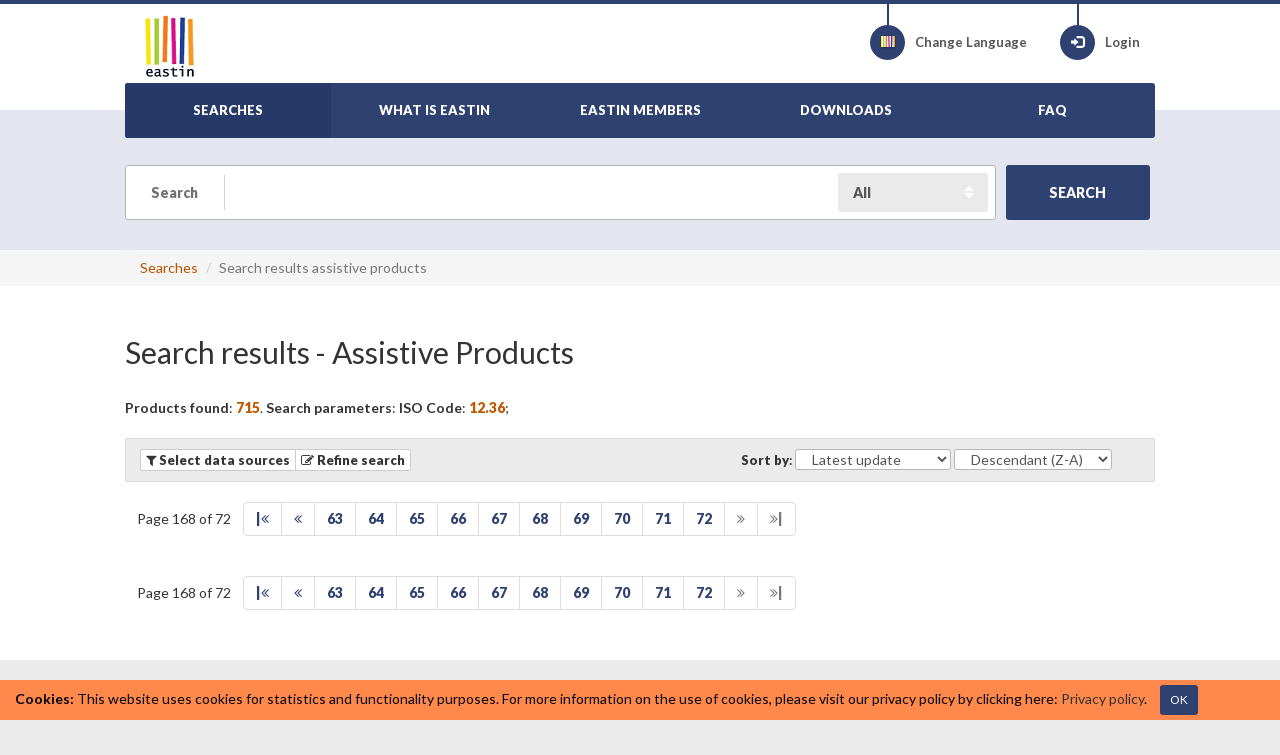

--- FILE ---
content_type: text/html; charset=utf-8
request_url: https://www.eastin.eu/en/searches/Products/list?iso=1236&sort=lastupdatedate&order=desc&itemsperpage=10&page=168
body_size: 6311
content:
<!DOCTYPE html>

<html lang="en" >
<head>
    <meta charset="utf-8">
    <meta name="viewport" content="width=device-width, initial-scale=1, maximum-scale=1">
    <meta name="description" content="Global Assistive Technology Information Network">
    <meta name="keywords" content="Assistive Products">
    <meta name="author" content="Fondazione Don Gnocchi">
    <meta name="copyright" content="EASTIN association" />
    <meta name="contact" content="portale@siva.it" />

        <meta name="robots" content="index,follow" />

    <link rel="apple-touch-icon" sizes="57x57" href="/assets/img/favicon/favicon-57.png">
    <link rel="apple-touch-icon" sizes="114x114" href="/assets/img/favicon/favicon-114.png">
    <link rel="apple-touch-icon" sizes="72x72" href="/assets/img/favicon/favicon-72.png">
    <link rel="apple-touch-icon" sizes="144x144" href="/assets/img/favicon/favicon-144.png">
    <link rel="apple-touch-icon" sizes="60x60" href="/assets/img/favicon/favicon-60.png">
    <link rel="apple-touch-icon" sizes="120x120" href="/assets/img/favicon/favicon-120.png">
    <link rel="apple-touch-icon" sizes="76x76" href="/assets/img/favicon/favicon-76.png">
    <link rel="apple-touch-icon" sizes="152x152" href="/assets/img/favicon/favicon-152.png">
    <link rel="icon" href="/assets/img/favicon/favicon.png" sizes="16x16">
    <link rel="shortcut icon" href="/assets/img/favicon/favicon.ico">

    <title>EASTIN - Search results - Assistive Products</title>

    <link href="/assets/plugin/bootstrap/css/bootstrap.min.css" rel="stylesheet">
    <link href="/assets/plugin/fontawesome/css/font-awesome.min.css" rel="stylesheet">
    <link href="/assets/plugin/bootstrap-select/css/bootstrap-select.min.css" rel="stylesheet">
    <link href="https://fonts.googleapis.com/css?family=Lato:300,400,700,900" rel="stylesheet" type="text/css">
    <link href="/assets/css/style.css?elude_browser_cache_variable=1.10.0" rel="stylesheet">

    <!-- HTML5 shim and Respond.js IE8 support of HTML5 elements and media queries -->
    <!--[if lt IE 9]>
    <script src="https://oss.maxcdn.com/libs/html5shiv/3.7.0/html5shiv.js"></script>
    <script src="https://oss.maxcdn.com/libs/respond.js/1.4.2/respond.min.js"></script>
    <![endif]-->

        <!-- Google tag (gtag.js) -->
        <script async src="https://www.googletagmanager.com/gtag/js?id=G-98RKX251VZ"></script>
        <script>
          window.dataLayer = window.dataLayer || [];
          function gtag(){dataLayer.push(arguments);}
          gtag('js', new Date());

          gtag('config', 'G-98RKX251VZ');
        </script>
</head>

<body>

    <header>
        <div class="skiptocontent">
            <a role="button" href="#maincontent" title="Skip to main content"><span>Skip to main content</span></a>
        </div>
        <div class="container-fluid">
            <div class="wrapper">

                <div class="logo">
                    <a href="/en/searches/products/index"><img src="/assets/img/eastin-logo.png" alt="EASTIN"></a>
                </div>

                <ul class="menu-icon">
                    <li>
                        <a href="/en/culturemanager/changelanguage" title="Change Language">
                            <div class="circle-icon">
                                <div class="vertical-line"></div>
                                <span aria-hidden="true" class="flag international"></span>
                            </div>
                            <span>Change Language</span>
                        </a>
                    </li>
                        <li>
                            <a href="/en/authentication/index" class="btn-login" title="Login">
                                <div class="circle-icon">
                                    <div class="vertical-line"></div>
                                    <span aria-hidden="true" class="glyphicon glyphicon-log-in"></span>
                                </div>
                                Login 
                            </a>
                        </li>
                </ul>
                <div id="nav-menu-button" class="hidden-print">
                    <i class="fa fa-bars"></i>
                </div>
                <nav role="navigation" id="nav-menu">
                    <ul class="main">
                        <li class="active">
                            <a href="/en/searches/products/index"><span>SEARCHES</span></a>
                        </li>
                        <li >
                            <a href="/en/whatiseastin/index"><span>WHAT IS EASTIN</span></a>
                        </li>
                        <li >
                            <a href="/en/partners/index"><span>EASTIN MEMBERS</span></a>
                        </li>
                        <li >
                            <a href="/en/generalinfo/list"><span>DOWNLOADS</span></a>
                        </li>
                        <li >
                            <a href="/en/faq/index"><span>FAQ</span></a>
                        </li>                      
                        <li class="responsive-only">
                            <a href="/en/culturemanager/changelanguage"><span>CHANGE LANGUAGE</span></a>
                        </li>
                            <li class="responsive-only">
                                <a href="/en/authentication/index">LOGIN</a>
                            </li>

                    </ul>
                </nav>
                    <div id="nav-menu-search-button" class="hidden-print">
                        <span aria-hidden="true" class="glyphicon glyphicon-search"></span>
                    </div>

            </div>        </div>    </header>


    <section id="general-search" class="light-blue-bg">
        <div class="container-fluid">
            <div class="wrapper text-center">
                    <div class="general-search">
                        <form method="get" id="reCaptchaV3FreeTextSearchProtectedForm" role="form" class="form-search" action="/en/searches/freetext/search">
                            <fieldset>
                                <div class="search-input">
                                    <label class="search" for="freetext"><span>Search</span></label>
                                    <input type="text" name="freetext" placeholder="" class="form-control input-keyword" id="freetext">
                                    <label class="sr-only" for="searchType">Search Type</label>
                                    <div class="search-type">
                                        <select class="form-control" id="searchType" name="searchType">
                                            <option selected="selected" value="all">All</option>
                                            <option value="groups">Groups</option>
                                            <option value="products">Assistive Products</option>
                                            <option value="companies">Companies</option>
                                        </select>
                                    </div>
                                    <input type="hidden" id="returnviewurl" name="returnviewurl" value="/en/searches/Products/list?iso=1236&amp;sort=lastupdatedate&amp;order=desc&amp;itemsperpage=10&amp;page=168" />
                                </div>
                                <button class="btn btn-success padding-md g-recaptcha"
                                        data-sitekey="6LeWymcrAAAAAKXQGhdibY2k-fUFSpQRgPyfX216"
                                        data-callback='onSubmitFreeTextSearch'
                                        data-action='submit' type="submit" id="freeTextSearchButton" name="freeTextSearchButton" value="freeTextSearchButton">
                                    <strong><span>SEARCH</span></strong>
                                </button>





                            </fieldset>
                        </form>
                    </div>
            </div>
        </div>
    </section>



        <div class="page-breadcrumbs hidden-print">
            <div class="container-fluid">
                <div class="wrapper">
                    <ul class="breadcrumb">
                                <li><a href="/en/searches/products/index">Searches</a></li>
                        <li class="active">Search results assistive products</li>
                    </ul>
                </div>
            </div>
        </div>
    <section class="white-bg" id="maincontent" role="main">
    <div class="container-fluid">
        <div class="wrapper">

            <h1 class="page-header"><span>Search results</span> - Assistive Products</h1>

<p> 
        <strong><span>Products found</span></strong>: <span class="superstrong text-warning">715</span>.    <strong><span>Search parameters</span></strong>:    
        <strong><span>ISO Code</span></strong>: <span class="superstrong text-warning">12.36</span>;</p>
            <div class="row well well-sm results-toolbar hidden-print">
                <div class="col-sm-7 col-xs-12 btn-group">
                    <button onClick="javascript:void(0)" title="Narrow the results in your search by national databases" data-placement="top" data-toggle="tooltip" data-original-title="Select data sources" class="btn btn-xs modify-visualization-options-btn" tabindex="0"><i class="fa fa-filter"></i> <strong><span>Select data sources</span></strong></button>
                    <a role="button" href="/en/searches/products/advancedsearch1?iso=1236&amp;sort=lastupdatedate&amp;order=desc&amp;itemsperpage=10&amp;page=168" title="Modify your search criteria" data-placement="top" data-toggle="tooltip" data-original-title="Refine search" class="btn btn-xs refine-search-btn"><strong><i class="fa fa-edit"></i> <span>Refine search</span></strong></a>
                </div>
                <div class="col-sm-5 col-xs-12 btn-group">
                    <div class="form-inline form-sort">
                        <label for="sort" class="control-label"><strong><span>Sort by</span></strong>:</label>
                        <select class="form-control sort-by-field-select" size="1" id="sort" name="sort">
                            <option value="commercialname" >Commercial name</option>
                            <option value="manufacturer" >Manufacturer</option>
                            <option value="insertdate" >Insert date</option>
                            <option value="lastupdatedate" selected="selected">Latest update</option>
                            <option value="database" >Source database</option>
                        </select>
                        <label for="order" class="sr-only"><span>Sort direction</span></label>
                        <select class="form-control sort-direction-select" size="1" id="order" name="order">
                            <option value="asc" >Ascendant (A-Z)</option>
                            <option value="desc" selected="selected">Descendant (Z-A)</option>
                        </select>
                    </div>
                </div>
            </div>

<div class="visualization-options-panel grey-bg clearfix">
    <p><span>Number of results from each national database</span></p>    
    <form class="form-horizontal filter-results" method="get" action="/en/searches/Products/list" id="filter-results">                          
        <fieldset>
                        <input type="hidden" name="iso" value="1236" />
                        <input type="hidden" name="sort" value="lastupdatedate" />
                        <input type="hidden" name="order" value="desc" />
                        <input type="hidden" name="itemsperpage" value="10" />
                        <input type="hidden" name="page" value="1" />
                <strong><span>Select national data sources</span>:</strong>
                <div class="form-group">
                    <div class="col-sm-3">
                        <ul>
                            <li>
                                <div class="checkbox">
                                    <label><input type="checkbox" value="6" id="db" name="db" checked="checked"> <span class="label-eastin">Handicat (FR): </span><span class="text-primary content-eastin">0</span></label>
                                </div>
                            </li>
                            <li>
                                <div class="checkbox">
                                    <label><input type="checkbox" value="4" id="db" name="db" checked="checked"> <span class="label-eastin">Hj&#xE6;lpemiddelbasen (DK): </span><span class="text-primary content-eastin">287</span></label>
                                </div>
                            </li>
                        </ul>
                    </div>
                    <div class="col-sm-3">
                        <ul>
                            <li>
                                <div class="checkbox">
                                    <label><input type="checkbox" value="3" id="db" name="db" checked="checked"> <span class="label-eastin">REHADAT (DE): </span><span class="text-primary content-eastin">0</span></label>
                                </div>
                            </li>
                            <li>
                                <div class="checkbox">
                                    <label><input type="checkbox" value="8" id="db" name="db" checked="checked"> <span class="label-eastin">Siva (IT): </span><span class="text-primary content-eastin">91</span></label>
                                </div>
                            </li>
                        </ul>
                    </div>
                    <div class="col-sm-3">
                        <ul>
                            <li>
                                <div class="checkbox">
                                    <label><input type="checkbox" value="2" id="db" name="db" checked="checked"> <span class="label-eastin">Vlibank (BE): </span><span class="text-primary content-eastin">337</span></label>
                                </div>
                            </li>
                        </ul>
                    </div>
                    <div class="col-sm-3">
                        <ul>
                        </ul>
                    </div>
                </div>             

        </fieldset>
        <br />
        <p>
            <button class="btn btn-success" type="submit"><span>Refresh</span></button>
        </p>
    </form>
</div>
<nav class="pagination-wrap clearfix">
    <div class="page-counter">Page 168 of 72</div>
    <ul class="pagination">
        <li class="start"><a href = "/en/searches/Products/list?iso=1236&sort=lastupdatedate&order=desc&itemsperpage=10&page=1" title="Start">|<i class="fa fa-angle-double-left"></i></a></li>
        <li class="previous"><a href = "/en/searches/Products/list?iso=1236&sort=lastupdatedate&order=desc&itemsperpage=10&page=167" title="Previous"><i class="fa fa-angle-double-left"></i></a></li>
                <li ><a href = "/en/searches/Products/list?iso=1236&sort=lastupdatedate&order=desc&itemsperpage=10&page=63">63</a></li>
                <li ><a href = "/en/searches/Products/list?iso=1236&sort=lastupdatedate&order=desc&itemsperpage=10&page=64">64</a></li>
                <li ><a href = "/en/searches/Products/list?iso=1236&sort=lastupdatedate&order=desc&itemsperpage=10&page=65">65</a></li>
                <li ><a href = "/en/searches/Products/list?iso=1236&sort=lastupdatedate&order=desc&itemsperpage=10&page=66">66</a></li>
                <li ><a href = "/en/searches/Products/list?iso=1236&sort=lastupdatedate&order=desc&itemsperpage=10&page=67">67</a></li>
                <li ><a href = "/en/searches/Products/list?iso=1236&sort=lastupdatedate&order=desc&itemsperpage=10&page=68">68</a></li>
                <li ><a href = "/en/searches/Products/list?iso=1236&sort=lastupdatedate&order=desc&itemsperpage=10&page=69">69</a></li>
                <li ><a href = "/en/searches/Products/list?iso=1236&sort=lastupdatedate&order=desc&itemsperpage=10&page=70">70</a></li>
                <li ><a href = "/en/searches/Products/list?iso=1236&sort=lastupdatedate&order=desc&itemsperpage=10&page=71">71</a></li>
                <li ><a href = "/en/searches/Products/list?iso=1236&sort=lastupdatedate&order=desc&itemsperpage=10&page=72">72</a></li>
        <li class="disabled next"><a  title="Next"><i class="fa fa-angle-double-right"></i></a></li>
        <li class="disabled end"><a  title="End"><i class="fa fa-angle-double-right"></i>|</a></li>
    </ul>
</nav>

            <div class="results-list">
                <ul>
                </ul>
            </div>

<nav class="pagination-wrap clearfix">
    <div class="page-counter">Page 168 of 72</div>
    <ul class="pagination">
        <li class="start"><a href = "/en/searches/Products/list?iso=1236&sort=lastupdatedate&order=desc&itemsperpage=10&page=1" title="Start">|<i class="fa fa-angle-double-left"></i></a></li>
        <li class="previous"><a href = "/en/searches/Products/list?iso=1236&sort=lastupdatedate&order=desc&itemsperpage=10&page=167" title="Previous"><i class="fa fa-angle-double-left"></i></a></li>
                <li ><a href = "/en/searches/Products/list?iso=1236&sort=lastupdatedate&order=desc&itemsperpage=10&page=63">63</a></li>
                <li ><a href = "/en/searches/Products/list?iso=1236&sort=lastupdatedate&order=desc&itemsperpage=10&page=64">64</a></li>
                <li ><a href = "/en/searches/Products/list?iso=1236&sort=lastupdatedate&order=desc&itemsperpage=10&page=65">65</a></li>
                <li ><a href = "/en/searches/Products/list?iso=1236&sort=lastupdatedate&order=desc&itemsperpage=10&page=66">66</a></li>
                <li ><a href = "/en/searches/Products/list?iso=1236&sort=lastupdatedate&order=desc&itemsperpage=10&page=67">67</a></li>
                <li ><a href = "/en/searches/Products/list?iso=1236&sort=lastupdatedate&order=desc&itemsperpage=10&page=68">68</a></li>
                <li ><a href = "/en/searches/Products/list?iso=1236&sort=lastupdatedate&order=desc&itemsperpage=10&page=69">69</a></li>
                <li ><a href = "/en/searches/Products/list?iso=1236&sort=lastupdatedate&order=desc&itemsperpage=10&page=70">70</a></li>
                <li ><a href = "/en/searches/Products/list?iso=1236&sort=lastupdatedate&order=desc&itemsperpage=10&page=71">71</a></li>
                <li ><a href = "/en/searches/Products/list?iso=1236&sort=lastupdatedate&order=desc&itemsperpage=10&page=72">72</a></li>
        <li class="disabled next"><a  title="Next"><i class="fa fa-angle-double-right"></i></a></li>
        <li class="disabled end"><a  title="End"><i class="fa fa-angle-double-right"></i>|</a></li>
    </ul>
</nav>

        </div>
    </div>
</section>


    <section>
        <div class="container-fluid">
            <div class="wrapper">
                <span class="section-heading european-union-heading"><span>The Worldwide Search Engine on Assistive Products</span></span>
                <p><span>Based on information from the following databases:</span></p>
                <ul class="flag-style list-inline">
                        <li><a title="French - FRANCE" data-placement="top" data-toggle="tooltip" target="_blank" href="http://www.handicat.com" data-original-title="Handicat"><span class="flag fr"></span> Handicat</a></li>
                        <li><a title="Danish - DENMARK" data-placement="top" data-toggle="tooltip" target="_blank" href="http://www.hmi-basen.dk" data-original-title="Hj&#xE6;lpemiddelbasen"><span class="flag dk"></span> Hj&#xE6;lpemiddelbasen</a></li>
                        <li><a title="German - GERMANY" data-placement="top" data-toggle="tooltip" target="_blank" href="http://www.rehadat.de" data-original-title="REHADAT"><span class="flag de"></span> REHADAT</a></li>
                        <li><a title="Italian - ITALY" data-placement="top" data-toggle="tooltip" target="_blank" href="https://portale.siva.it" data-original-title="Siva"><span class="flag it"></span> Siva</a></li>
                        <li><a title="Dutch - BELGIUM" data-placement="top" data-toggle="tooltip" target="_blank" href="https://www.vaph.be/hulpmiddelen/databank" data-original-title="Vlibank"><span class="flag be"></span> Vlibank</a></li>
                </ul>               
            </div><!-- /.wrapper -->
        </div><!-- /.conatiner-fluid -->
    </section>


    <div id="footer">
        <div class="container-fluid">
            <div class="wrapper">
                <div class="row">
                    <div class="col-sm-4 col-md-3">
                        <span class="footer-nav-title">About Eastin</span>
                        <nav>
                            <ul>
                                <li><a href="/en/whatiseastin/index">What is EASTIN</a></li>
                                <li><a href="/en/partners/index">EASTIN members</a></li>
                                <li><a href="/en/generalinfo/list">Downloads</a></li>
                                <li><a href="/en/faq/index">FAQ</a></li>
                                <li><a href="/en/sitemap/index"><span>Site map</span></a></li>
                            </ul>
                        </nav>
                        
                    </div>
                    <div class="col-sm-4 col-md-3">
                        <span class="footer-nav-title">Services</span>
                        <nav>
                            <ul>
                                <li><a href="/en/searches/products/index">Assistive Products</a></li>
                                <li><a href="/en/searches/actors/index">Companies</a></li>
                                <li><a href="/en/searches/associatedinfo/index">Library</a></li>
                            </ul>
                        </nav>
                    </div>
                    <div class="col-sm-4 col-md-3">
                        <span class="footer-nav-title">Legal</span>
                        <nav>
                            <ul>
                                <li><a href="/en/disclaimer/index"><span>Terms of use</span></a></li>
                                <li><a href="/en/privacy/index"><span>Privacy policy</span></a></li>
                                <li><a href="/en/accessibility/index"><span>Accessibility</span></a></li>
                            </ul>
                        </nav>
                    </div>
                    <div class="clearfix visible-sm-block"></div>
                    <div class="col-sm-6 col-md-3">
                        <span class="footer-nav-title">Contact us</span>
                        <nav>
                            <ul>
                                <li><a href="/en/searches/productsubmission/index"><span>Submit a Product</span></a></li>
                                <li><a href="/en/searches/inforequest/index"><span>Info Request</span></a></li>
                            </ul>
                        </nav>
                    </div>
                </div>

                <div class="validate">
                    <a target="_blank" title="Global Alliance of Assistive Technology Organisations Logo" href="http://www.gaato.org/"><img alt="Global Alliance of Assistive Technology Organisations Logo" src="/assets/img/logos/gaato_small.png"></a>
                    <a target="_blank" title="Global Cooperation on Assistive Health Technology Logo" href="https://www.who.int/initiatives/global-cooperation-on-assistive-technology-(gate)"><img alt="Global Cooperation on Assistive Health Technology Logo" src="/assets/img/logos/gate.png"></a>
                    <a target="_blank" title="Europe Digital Inclusion Logo" href="http://ec.europa.eu/information_society/activities/einclusion/index_en.htm"><img alt="Europe Digital Inclusion Logo" src="/assets/img/euFlag.png"></a>
                    <a target="_blank" title="Explanation of WCAG 2.0 Level Double-A Conformance" href="http://www.w3.org/WAI/WCAG2AA-Conformance"><img alt="Explanation of WCAG 2.0 Level Double-A Conformance" src="/assets/img/logos/wcag2AA-blue.png" class="validatorLogos"></a>
                </div>

            </div>
        </div>
    </div>

    <footer>
        &copy; <a href="/">Eastin Association</a> - vat code 05556280963. Hosted by <a href="https://www.dongnocchi.it/">Fondazione Don Carlo Gnocchi Onlus</a>
    </footer>


    <div id="back-top">
        <a href="#top"><i class="fa fa-chevron-up"></i><span class="sr-only">Go to top</span></a>
    </div>

        <div role="alert" class="alert alert-warning alert-dismissible alert-cookies-consent fade in">
            <strong class="label-eastin">Cookies:</strong>
            <span class="content-eastin"><span>This website uses cookies for statistics and functionality purposes.</span></span>
            <span class="content-eastin"><span>For more information on the use of cookies, please visit our privacy policy by clicking here:</span></span>
            <span class="content-eastin"><a href="/en/privacy/index"><span>Privacy policy</span></a>.</span>
            <span class="content-eastin"><a href="/en/cookieDisclaimer/hideDisclaimer?returnViewUrl=%2Fen%2Fsearches%2FProducts%2Flist%3Fiso%3D1236%26sort%3Dlastupdatedate%26order%3Ddesc%26itemsperpage%3D10%26page%3D168" aria-label="Close" data-dismiss="alert" class="btn btn-sm btn-success btn-accept-cookies">OK</a></span>
        </div>
    <script src="/assets/plugin/jquery/jquery.min.js"></script>
    <script src="/assets/plugin/bootstrap/js/bootstrap.min.js"></script>
    <script src="/assets/plugin/bootstrap-select/js/bootstrap-select.min.js"></script>
    <script src="/assets/js/app.js"></script>
    <script src="/assets/js/index.js"></script>
    <script src="/assets/js/list-filter.js"></script>
    <script src="/assets/js/advance-search-step3.js"></script>
    <script src="/assets/js/utilities.js"></script>
    <script>
        jQuery(document).ready(function () {
            App.init();
            Index.init();
            ListFilter.init();
            App.setInvalidFormFieldsBackground();
        });
    </script>

</body>
</html>
